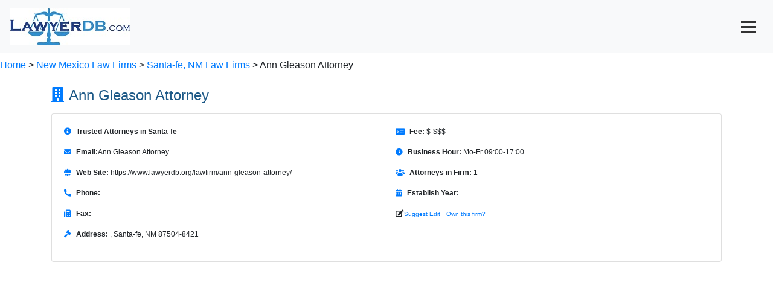

--- FILE ---
content_type: text/html; charset=utf-8
request_url: https://www.lawyerdb.org/lawfirm/ann-gleason-attorney/
body_size: 11573
content:


<!DOCTYPE html>

<html lang="en">
<head><meta charset="utf-8" /><meta name="viewport" content="width=device-width, initial-scale=1" /><title>
	Ann Gleason Attorney, Best Law Firm in Santa-fe, NM | LawyerDB
</title>
<link href="../../App_Themes/Blue/Default.css" type="text/css" rel="stylesheet" /><script type='application/ld+json'>{ "@context": "https://schema.org", "@type": "FAQPage", "mainEntity": [{"@type": "Question", "name": "Where is the law firm located?", "acceptedAnswer": { "@type": "Answer", "text": "The law firm is located at , Santa-fe, NM 87504-8421." }},{"@type": "Question", "name": "What are the law firm's practice areas?", "acceptedAnswer": { "@type": "Answer", "text": "The firm specializes in ." }},{"@type": "Question", "name": "Does the law firm offer free consultations?", "acceptedAnswer": { "@type": "Answer", "text": "Yes, the law firm offers a 30-minute free consultation for new clients. Policy might change at any time, please contact us by email  to verify in writing." }},{"@type": "Question", "name": "What are the law firm’s hours of operation?", "acceptedAnswer": { "@type": "Answer", "text": "Its opening hours are Mo-Fr 09:00-17:00.Operating hours may change and can be affected by holidays. Please call  to make an appointment. " }}]}</script><script type='application/ld+json'>{"@context": "https://schema.org","@type": "LegalService","name": "Ann Gleason Attorney","description": "Trusted Attorneys in Santa-fe","telephone": "","email": "","url": "https://www.lawyerdb.org/lawfirm/ann-gleason-attorney/","priceRange": "$-$$$","address": {"@type": "PostalAddress","streetAddress": "","addressLocality": "Santa-fe","addressRegion": "NM","postalCode": "87504-8421","addressCountry": "US"},"openingHours": "Mo-Fr 09:00-17:00","aggregateRating": {"@type": "AggregateRating","ratingValue": 5.0,"reviewCount": 1}}</script><meta name="keywords" content="Law Firm, Lawyer, LawyerDB, Ann Gleason Attorney, Santa-fe New Mexico, " /><meta name="description" content="Ann Gleason Attorney is a law firm in Santa-fe, NM." /></head>
<body>
    <form name="aspnetForm" method="post" action="?ID=ann-gleason-attorney" id="aspnetForm">
<div>
<input type="hidden" name="__VIEWSTATE" id="__VIEWSTATE" value="/[base64]/QHEhPb0aIj+0paVRBIb8oZG8YY=" />
</div>

<div>

	<input type="hidden" name="__VIEWSTATEGENERATOR" id="__VIEWSTATEGENERATOR" value="B5D1DDC7" />
</div>
  <nav class="navbar fixed-top bg-light text-primary">
  <a class="navbar-brand" href="/">
    <img src="/images/lawyerdb.jpg" id="ctl00_img1" width="200" height="62" title="LawyerDB.org, US Lawyer and Law Firm Database!" alt="LawyerDB.org, US Lawyer and Law Firm Database!" />
  </a>
  <button class="navbar-toggler" type="button" onclick="toggleMenu()" style="display: block; cursor: pointer; background: none; border: none;"
 aria-label="Toggle navigation">
      <div style="width: 25px; height: 3px; background-color: #333; margin: 5px 0;"></div>
    <div style="width: 25px; height: 3px; background-color: #333; margin: 5px 0;"></div>
    <div style="width: 25px; height: 3px; background-color: #333; margin: 5px 0;"></div>
  </button>
  <div class="navbar-collapse collapse" id="navbarNav">
    <ul class="navbar-nav ml-auto">
      <li class="nav-item"><a class="nav-link" href="/law-firm-state.aspx">Firms</a></li>
      <li class="nav-item"><a class="nav-link" href="/lawyer-state.aspx">Lawyers</a></li>
      <li class="nav-item"><a class="nav-link" href="/search.aspx">Search</a></li>
      <li class="nav-item"><a class="nav-link" href="/contactus.aspx">Contact</a></li>
      <li class="nav-item"><a class="nav-link" href="/account/login.aspx">Sign In</a></li>
    </ul>
  </div>
</nav>

<script>
    function toggleMenu() {
        const navbar = document.getElementById('navbarNav');
        navbar.classList.toggle('collapse');
    }
</script>
 
 <div class="breadcrumb-container">
    <br><br><br><br><a href='/'>Home</a>  > <a href='/lawfirms/new-mexico/'> New Mexico Law Firms</a> > <a href='/law-firm-santa-fe-nm/'>Santa-fe, NM Law Firms </a>> Ann Gleason Attorney
</div>
    <div>
        
<style>@font-face{font-family:"Font Awesome 5 Free";font-style:normal;font-weight:400;font-display:block;src:url(https://cdnjs.cloudflare.com/ajax/libs/font-awesome/5.15.4/webfonts/fa-regular-400.eot);src:url(https://cdnjs.cloudflare.com/ajax/libs/font-awesome/5.15.4/webfonts/fa-regular-400.eot?#iefix) format("embedded-opentype"),url(https://cdnjs.cloudflare.com/ajax/libs/font-awesome/5.15.4/webfonts/fa-regular-400.woff2) format("woff2"),url(https://cdnjs.cloudflare.com/ajax/libs/font-awesome/5.15.4/webfonts/fa-regular-400.woff) format("woff"),url(https://cdnjs.cloudflare.com/ajax/libs/font-awesome/5.15.4/webfonts/fa-regular-400.ttf) format("truetype"),url(https://cdnjs.cloudflare.com/ajax/libs/font-awesome/5.15.4/webfonts/fa-regular-400.svg#fontawesome) format("svg")}@font-face{font-family:"Font Awesome 5 Free";font-style:normal;font-weight:900;font-display:block;src:url(https://cdnjs.cloudflare.com/ajax/libs/font-awesome/5.15.4/webfonts/fa-solid-900.eot);src:url(https://cdnjs.cloudflare.com/ajax/libs/font-awesome/5.15.4/webfonts/fa-solid-900.eot?#iefix) format("embedded-opentype"),url(https://cdnjs.cloudflare.com/ajax/libs/font-awesome/5.15.4/webfonts/fa-solid-900.woff2) format("woff2"),url(https://cdnjs.cloudflare.com/ajax/libs/font-awesome/5.15.4/webfonts/fa-solid-900.woff) format("woff"),url(https://cdnjs.cloudflare.com/ajax/libs/font-awesome/5.15.4/webfonts/fa-solid-900.ttf) format("truetype"),url(https://cdnjs.cloudflare.com/ajax/libs/font-awesome/5.15.4/webfonts/fa-solid-900.svg#fontawesome) format("svg")}.col-md-6{position:relative;width:100%;padding-right:15px;padding-left:15px}h2{margin-top:0;margin-bottom:.5rem}h2{margin-bottom:.5rem;font-weight:500;line-height:1.2}body{margin:2px;right:8px;left:8px;font-family:Verdana,Arial,Sans-Serif,Serif;font-size:12px}h2{color:#1d5987}hr{color:#add8e6;background-color:#add8e6;border:None;height:1px}.container{display:-webkit-flex;display:flex;-webkit-flex-flow:row wrap;flex-flow:row wrap;font-size:13px}@media (min-width:960px){.container{width:960px;font-size:12px}}body{font-family:Arial,sans-serif}.section-title{font-size:1.5rem;margin-bottom:1rem}.icon{margin-right:.5rem;color:#007bff}.anchor-menu{position:sticky;top:0;background:#f8f9fa;padding:1rem;z-index:1000;border-bottom:1px solid #ddd}.anchor-menu a{margin-right:1rem;font-weight:700;text-decoration:none;color:#007bff}.card{margin-bottom:2rem}.container>section{margin-bottom:2rem}.container>section{display:block;margin-bottom:2rem}.card{width:100%}.container{display:block!important}:root{--blue:#007bff;--indigo:#6610f2;--purple:#6f42c1;--pink:#e83e8c;--red:#dc3545;--orange:#fd7e14;--yellow:#ffc107;--green:#28a745;--teal:#20c997;--cyan:#17a2b8;--white:#fff;--gray:#6c757d;--gray-dark:#343a40;--primary:#007bff;--secondary:#6c757d;--success:#28a745;--info:#17a2b8;--warning:#ffc107;--danger:#dc3545;--light:#f8f9fa;--dark:#343a40;--breakpoint-xs:0;--breakpoint-sm:576px;--breakpoint-md:768px;--breakpoint-lg:992px;--breakpoint-xl:1200px;--font-family-sans-serif:-apple-system,BlinkMacSystemFont,"Segoe UI",Roboto,"Helvetica Neue",Arial,"Noto Sans",sans-serif,"Apple Color Emoji","Segoe UI Emoji","Segoe UI Symbol","Noto Color Emoji";--font-family-monospace:SFMono-Regular,Menlo,Monaco,Consolas,"Liberation Mono","Courier New",monospace}*,::after,::before{box-sizing:border-box}html{font-family:sans-serif;line-height:1.15;-webkit-text-size-adjust:100%}nav,section{display:block}body{margin:0;font-family:-apple-system,BlinkMacSystemFont,"Segoe UI",Roboto,"Helvetica Neue",Arial,"Noto Sans",sans-serif,"Apple Color Emoji","Segoe UI Emoji","Segoe UI Symbol","Noto Color Emoji";font-size:1rem;font-weight:400;line-height:1.5;color:#212529;text-align:left;background-color:#fff}hr{box-sizing:content-box;height:0;overflow:visible}h2,h5{margin-top:0;margin-bottom:.5rem}p{margin-top:0;margin-bottom:1rem}ul{margin-top:0;margin-bottom:1rem}strong{font-weight:bolder}a{color:#007bff;text-decoration:none;background-color:transparent}img{vertical-align:middle;border-style:none}button{border-radius:0}button,input{margin:0;font-family:inherit;font-size:inherit;line-height:inherit}button,input{overflow:visible}button{text-transform:none}[type=button],button{-webkit-appearance:button}[type=button]::-moz-focus-inner,button::-moz-focus-inner{padding:0;border-style:none}::-webkit-file-upload-button{font:inherit;-webkit-appearance:button}h2,h5{margin-bottom:.5rem;font-weight:500;line-height:1.2}h2{font-size:2rem}h5{font-size:1.25rem}hr{margin-top:1rem;margin-bottom:1rem;border:0;border-top:1px solid rgba(0,0,0,.1)}.small{font-size:80%;font-weight:400}.container{width:100%;padding-right:15px;padding-left:15px;margin-right:auto;margin-left:auto}@media (min-width:576px){.container{max-width:540px}}@media (min-width:768px){.container{max-width:720px}}@media (min-width:992px){.container{max-width:960px}}@media (min-width:1200px){.container{max-width:1140px}}.row{display:-ms-flexbox;display:flex;-ms-flex-wrap:wrap;flex-wrap:wrap;margin-right:-15px;margin-left:-15px}.col-md-12,.col-md-6{position:relative;width:100%;padding-right:15px;padding-left:15px}@media (min-width:768px){.col-md-6{-ms-flex:0 0 50%;flex:0 0 50%;max-width:50%}.col-md-12{-ms-flex:0 0 100%;flex:0 0 100%;max-width:100%}}.collapse:not(.show){display:none}.nav-link{display:block;padding:.5rem 1rem}.navbar{position:relative;display:-ms-flexbox;display:flex;-ms-flex-wrap:wrap;flex-wrap:wrap;-ms-flex-align:center;align-items:center;-ms-flex-pack:justify;justify-content:space-between;padding:.5rem 1rem}.navbar-brand{display:inline-block;padding-top:.3125rem;padding-bottom:.3125rem;margin-right:1rem;font-size:1.25rem;line-height:inherit;white-space:nowrap}.navbar-nav{display:-ms-flexbox;display:flex;-ms-flex-direction:column;flex-direction:column;padding-left:0;margin-bottom:0;list-style:none}.navbar-nav .nav-link{padding-right:0;padding-left:0}.navbar-collapse{-ms-flex-preferred-size:100%;flex-basis:100%;-ms-flex-positive:1;flex-grow:1;-ms-flex-align:center;align-items:center}.navbar-toggler{padding:.25rem .75rem;font-size:1.25rem;line-height:1;background-color:transparent;border:1px solid transparent;border-radius:.25rem}.card{position:relative;display:-ms-flexbox;display:flex;-ms-flex-direction:column;flex-direction:column;min-width:0;word-wrap:break-word;background-color:#fff;background-clip:border-box;border:1px solid rgba(0,0,0,.125);border-radius:.25rem}.card-body{-ms-flex:1 1 auto;flex:1 1 auto;min-height:1px;padding:1.25rem}.card-title{margin-bottom:.75rem}.list-group{display:-ms-flexbox;display:flex;-ms-flex-direction:column;flex-direction:column;padding-left:0;margin-bottom:0;border-radius:.25rem}.bg-light{background-color:#f8f9fa!important}.fixed-top{position:fixed;top:0;right:0;left:0;z-index:1030}.my-4{margin-top:1.5rem!important}.my-4{margin-bottom:1.5rem!important}.ml-auto{margin-left:auto!important}.text-primary{color:#007bff!important}.fas{-moz-osx-font-smoothing:grayscale;-webkit-font-smoothing:antialiased;display:inline-block;font-style:normal;font-variant:normal;text-rendering:auto;line-height:1}.fa-balance-scale:before{content:"\f24e"}.fa-building:before{content:"\f1ad"}.fa-calendar-alt:before{content:"\f073"}.fa-clock:before{content:"\f017"}.fa-edit:before{content:"\f044"}.fa-envelope:before{content:"\f0e0"}.fa-fax:before{content:"\f1ac"}.fa-file-alt:before{content:"\f15c"}.fa-gavel:before{content:"\f0e3"}.fa-globe:before{content:"\f0ac"}.fa-history:before{content:"\f1da"}.fa-info-circle:before{content:"\f05a"}.fa-map-marker-alt:before{content:"\f3c5"}.fa-money-check-alt:before{content:"\f53d"}.fa-phone-alt:before{content:"\f879"}.fa-question-circle:before{content:"\f059"}.fa-star:before{content:"\f005"}.fa-user-tie:before{content:"\f508"}.fa-users:before{content:"\f0c0"}.fas{font-family:"Font Awesome 5 Free"}.fas{font-weight:900}</style>
<div class="container my-4">
     <!-- Profile Section -->
    <section id="profile">
    <h2 class="section-title"><i class="fas fa-building icon"></i>Ann Gleason Attorney</h2>
     
        <div class="card">
        <div class="card-body">
            <div class="row">
                <!-- Column 1 -->
                <div class="col-md-6">  
                     <p><i class="fas fa-info-circle icon"></i><strong>Trusted Attorneys in Santa-fe</strong></p>
                    <p><i class="fas fa-envelope icon"></i><strong>Email:</strong>Ann Gleason Attorney </p>
                    <p><i class="fas fa-globe icon"></i><strong>Web Site:</strong> https://www.lawyerdb.org/lawfirm/ann-gleason-attorney/</p>
                    <p><i class="fas fa-phone-alt icon"></i><strong>Phone:</strong> </p>
                    <p><i class="fas fa-fax icon"></i><strong>Fax:</strong> </p>
                    <p><i class="fas fa-gavel icon"></i><strong>Address:</strong> , Santa-fe, NM 87504-8421</p>
                    </div>
                <!-- Column 2 -->
                <div class="col-md-6">
                    <p><i class="fas fa-money-check-alt icon"></i><strong>Fee:</strong> $-$$$</p>
                    <p><i class="fas fa-clock icon"></i><strong>Business Hour:</strong> Mo-Fr 09:00-17:00</p>
                    <p><i class="fas fa-users icon"></i><strong>Attorneys in Firm:</strong> 1</p>
                 
                    <p><i class="fas fa-calendar-alt icon"></i><strong>Establish Year:</strong> </p>
                   
                    <p> <i class="fas fa-edit"></i><a rel="nofollow" href="/contactus.aspx?a=f-ann-gleason-attorney" class="small">Suggest Edit</a> - <a rel="nofollow" href="/account/create.aspx?a=f-ann-gleason-attorney" class="small">Own this firm?</a></p>

                </div>
                 <script async src='//pagead2.googlesyndication.com/pagead/js/adsbygoogle.js'></script><!-- ResListingCenter --><ins class='adsbygoogle'     style='display:block'      data-ad-client='ca-pub-5314779257581305'      data-ad-slot='8551572557'      data-ad-format='auto'></ins><script>(adsbygoogle = window.adsbygoogle || []).push({}); </script>
                 
            </div>
        </div>
    </div>
</section>
    <script async src='//pagead2.googlesyndication.com/pagead/js/adsbygoogle.js'></script><!-- ResListingCenter --><ins class='adsbygoogle'     style='display:block'      data-ad-client='ca-pub-5314779257581305'      data-ad-slot='8551572557'      data-ad-format='auto'></ins><script>(adsbygoogle = window.adsbygoogle || []).push({}); </script>
                 
        <!-- Anchor Menu -->
<nav class="anchor-menu">
    <a href="#profile"><i class="fas fa-building icon"></i>Profile</a>
     <a href="#lawyers"><i class="fas fa-user-tie icon"></i>Lawyers</a>
    <a href="#faq"><i class="fas fa-question-circle icon"></i>FAQ</a>
    <a href="#review"><i class="fas fa-star icon"></i>Review</a>
     <a href="#near"><i class="fas fa-map-marker-alt icon"></i>Nearby Law Firms</a>
</nav>
        <!-- Lawyers Section -->
    <section id="lawyers">
        <h2 class="section-title"><i class="fas fa-user-tie icon"></i>Lawyers in Ann Gleason Attorney</h2>
        <div class="card">
            <div class="card-body">
 <div class="row">
  <div class="col-md-12">
  
    <p><i class="fas fa-balance-scale icon"></i><strong>Practice Area:</strong> </p>
             
<p><i class="fas fa-info-circle icon"></i><strong>About:</strong> Trusted Attorneys in Santa-fe</p>
    
    
</div>
<div class="col-md-6"> 
    <p><i class="fas fa-history icon"></i><strong>Former Firm Names:</strong> We are proud to continue serving clients under our established name.</p>
<p><i class="fas fa-users icon"></i><strong>Clients:</strong> Our clients value our commitment to privacy and professionalism.</p>

    </div>
<div class="col-md-6"> 
    <p><i class="fas fa-map-marker-alt icon"></i><strong>Other Office Locations:</strong> We offer remote legal services and assist clients anywhere.</p>
<p><i class="fas fa-file-alt icon"></i><strong>References:</strong> References are shared directly with clients to ensure confidentiality.</p>
  
  </div>
           </div>     
                <h5 class="card-title">Team Members</h5>
      <div class="col-md-12">
     
    </div>
                <ul class="list-group">
                    <li class='list-group-item'><strong><a href='/lawyer/ann-catherine-gleason/'>Ann Catherine Gleason</a></strong> - Member - Family Law, Real Estate, Immigration Law, Wills Law, Estate Planning Law</li>
                </ul>
            </div>
        </div>
    </section>
        <script async src='//pagead2.googlesyndication.com/pagead/js/adsbygoogle.js'></script><!-- ResListingCenter --><ins class='adsbygoogle'     style='display:block'      data-ad-client='ca-pub-5314779257581305'      data-ad-slot='8551572557'      data-ad-format='auto'></ins><script>(adsbygoogle = window.adsbygoogle || []).push({}); </script>
        <!-- Q&A Section -->
    <section id="faq">
        <h2 class="section-title"><i class="fas fa-question-circle icon"></i>FAQ</h2>
        <div class="card">
            <div class="card-body">
                <h5 class="card-title">Frequently Asked Questions</h5>
                <div id='faq-section'><div class='faq-item'><div class='question'><strong>Q: Where is the law firm located?</strong></div><div class='answer'>A: The law firm is located at , Santa-fe, NM 87504-8421.</div></div><hr><div class='faq-item'><div class='question'><strong>Q: What are the law firm's practice areas?</strong></div><div class='answer'>A: The firm specializes in .</div></div><hr><div class='faq-item'><div class='question'><strong>Q: Does the law firm offer free consultations?</strong></div><div class='answer'>A: Yes, the law firm offers a 30-minute free consultation for new clients. Policy might change at any time, please contact us by email  to verify in writing.</div></div><hr><div class='faq-item'><div class='question'><strong>Q: What are the law firm’s hours of operation?</strong></div><div class='answer'>A: Its opening hours are Mo-Fr 09:00-17:00.Operating hours may change and can be affected by holidays. Please call  to make an appointment. </div></div><hr></div>
             </div>
        </div>
    </section>
          <script async src='//pagead2.googlesyndication.com/pagead/js/adsbygoogle.js'></script><!-- ResListingCenter --><ins class='adsbygoogle'     style='display:block'      data-ad-client='ca-pub-5314779257581305'      data-ad-slot='8551572557'      data-ad-format='auto'></ins><script>(adsbygoogle = window.adsbygoogle || []).push({}); </script>
    <!-- Review Section -->
    <section id="review">
        <h2 class="section-title"><i class="fas fa-star icon"></i>Customer Reviews    <a href="/review.aspx?id=213820&t=f" class="btn btn-primary mt-3"><i class="fas fa-pen"></i>Write a Review</a>
          </h2>
        <div class="card rating">
            <div class="card-body">

                <h5 class="card-title">  Review Score:5.0</h5>
              
                    ★★★★★ - Excellent service, highly professional!<br>

                </div>
        </div>
    </section>
            <!-- Anchor Menu -->
<nav class="anchor-menu">
    <a href="#profile"><i class="fas fa-building icon"></i>Profile</a>
     <a href="#lawyers"><i class="fas fa-user-tie icon"></i>Lawyers</a>
    <a href="#faq"><i class="fas fa-question-circle icon"></i>FAQ</a>
    <a href="#review"><i class="fas fa-star icon"></i>Review</a>
     <a href="#near"><i class="fas fa-map-marker-alt icon"></i>Nearby Law Firms</a>
</nav>
    <!-- Nearby Law Firms Section -->
          <script async src='//pagead2.googlesyndication.com/pagead/js/adsbygoogle.js'></script><!-- ResListingCenter --><ins class='adsbygoogle'     style='display:block'      data-ad-client='ca-pub-5314779257581305'      data-ad-slot='8551572557'      data-ad-format='auto'></ins><script>(adsbygoogle = window.adsbygoogle || []).push({}); </script>
    <section id="near">
        <h2 class="section-title"><i class="fas fa-map-marker-alt icon"></i>Nearby Law Firms</h2>
        <div class="card">
            <div class="card-body">
                <h5 class="card-title">Other Law Firms in Santa-fe, New Mexico</h5>
                <ul class="list-group">
                    <li class='list-group-item'><strong><a href='/lawfirm/hollandhart-llp-santa-fe-nm/'>Holland & Hart LLP</a></strong> - 110 North Guadalupe, Suite 1 - Affordable Housing, Air Law, Alternative Dispute Resolution, Antitrust, Appellate Practice, Banking Law, Finance, Bankruptcy, Biotechnology, Broadband Communication, Business Transactions, Casinos And Gambling, Class Actions, Climate Change, Commercial Litigation, Construction Law, Contracts, Copyrights, Corporate Finance, Corporate Governance, Compliance, Corporate Law, E-Commerce, Emerging Business Law, Employee Benefits, Endangered Species, Energy, Environmental Law, Erisa Litigation, Estate Planning; Estate Administration, Ethanol, Export Control, Franchise Law, Government Investigations, Health Care, Hospitals, Immigration Law, Import Control, Indian Law, Intellectual Property, Intellectual Property Audits, Intellectual Property Litigation, International Law, Labor And Employment, Legislative Practice, Litigation, Medical Malpractice, Mergers And Acquisitions, Divestitures, Mining Law, Mortgages, Natural Resources, Nutritional Supplements, Oil And Gas Law, Minerals, Outdoor, Patents, Personal Injury, Product Liability, Professional Liability, Public Land Law, Public Utility Law, Energy Regulation, Real Estate, Renewable Energy, Resorts, Regulatory Law, Securities, Ski, Space Law, Tax Law, Technology Law, Trade Regulation, Technology Transfers, Telecommunications Law, Torts, Insurance, Toxic Torts, Trade Secrets, Trademarks, Trusts And Estates, Utility Law, Venture Capital, Water Law, Wealth Transfer, White Collar Crime</li><li class='list-group-item'><strong><a href='/lawfirm/hall-evans-llc-santa-fe/'>Hall & Evans, LLC</a></strong> - 2200 Brothers Road - </li><li class='list-group-item'><strong><a href='/lawfirm/modrall-sperling-roehl-harrissisk-santa/'>Modrall Sperling</a></strong> - 123 East Marcy, Suite 201 - Administrative Law, Alternative Dispute Resolution, Antitrust, Appellate Practice, Aviation Law, Banking Law, Bankruptcy, Business Law, Civil Appeals, Class Actions, Class Action Defense, Coal Mining, Collections, Commercial Law, Communications And Media, Construction And Design Law, Construction Defects, Copyrights, Corporate Law, Cultural, Historic Resources, Debtor And Creditor, Education Law, Elder Law, Election Law, Campaign, Political Law, Eminent Domain, Employee Benefits, Endangered Species, Energy, Entertainment Law, Fela, Film, The Arts, Environmental Law, Erisa, Estate Planning, Finance, Government Contracts, Government Relations, Health Care, Hospitality Law, Immigration Law, Indians And Native Populations, Insurance, Insurance Defense, Intellectual Property, Labor And Employment, Legal Malpractice, Litigation, Lobbying, Mass Torts, Media Law, Medical Malpractice, Mineral Law, Mining Law, Natural Resources, Oil And Gas Law, Oil And Gas Pipelines, Partnership Law, Patents, Personal Injury, Products Liability, Professional Liability, Property Damage, Public Finance, Public Land Law, Real Estate, Renewable Energy, Taxation, Torts, Toxic Torts, Trademarks, Trusts And Estates, Utility Law, Wills, Water Law, Water Rights, Wind Energy, Workers Compensation, Zoning Law, Planning Law, Land Use</li><li class='list-group-item'><strong><a href='/lawfirm/sutin-thayerbrowne-santa-fe-nm/'>Sutin, Thayer & Browne</a></strong> - 150 Washington Avenue, Suite 210 - Administrative Law, Agricultural Law, Alternative Dispute Resolution, Appellate Practice, Bankruptcy, Banks And Banking, Business Law, Civil Practice, Civil Rights, College And University Law, Commercial Law, Computers And Software, Constitutional Law, Construction Law, Debtor And Creditor, Disabilities, Education Law, Employee Benefits, Environmental Law, Family Law, Finance, Government, Guardianship And Conservatorship, Indians And Native Populations, Insurance, Insurance Defense, Intellectual Property, Labor And Employment, Litigation, Lobbying, Medical Malpractice, Mergers And Acquisitions, Divestitures, Natural Resources, Probate, Public Finance, Real Estate, Securities, State Taxation, Taxation, Tribal Law, Trusts And Estates, Water Law</li><li class='list-group-item'><strong><a href='/lawfirm/beatty-wozniak-santa-fe-nm/'>Beatty & Wozniak, P.C.</a></strong> - 500 Don Gaspar Ave. - Energy, Natural Resources, Environmental Law, Oil And Gas Litigation, Oil And Gas Law, Gas Commission Practice, Complex Commercial Litigation, Class Actions, Multidistrict Litigation, Environmental Regulation, Public Utility Regulation, Mergers And Acquisitions, Emerging Companies, Oil And Gas Title Examination</li><li class='list-group-item'><strong><a href='/lawfirm/nordhaus-law-firm-llp-santa/'>Nordhaus Law Firm, LLP</a></strong> - 1239 Paseo De Peralta - Commercial Law, Finance & Economic Development, Cultural Resources Protection, Environmental Law, Gaming Law, Government Relations and Tribal Codes, Housing and Infrastructure Development, Indian Affairs; Litigation and Administrative Law, Natural Resources, Real Estate, Hotel, Casino, Golf Course and Resort Development;, Tribal and State Taxation, Tribal Governmental Disputes, Trust Land Acquisitions, Trust Responsibility Enforcement, Utilities and Power Plant Development, Water Law</li><li class='list-group-item'><strong><a href='/lawfirm/craddock-davis-krause-llp-santa/'>Craddock Davis & Krause LLP</a></strong> - 210 Montezuma, Suite 200 - General Civil Trial, Appellate Practice, Federal Practice, Torts, Products Liability, Insurance, Business Law, Construction Litigation, Bankruptcy, Aviation and Aerospace, Lemon Law, Railroad Litigation, Alternative Dispute Resolution, Mediation, Arbitration, Business Litigation, Commercial Law, Commercial Litigation, Condemnation, Deceptive Trade Practices, Securities Law, Labor and Employment, Wrongful Termination, Debtor and Creditor, Business Torts, Asbestos Litigation, Aviation Litigation, Aviation Law, Automobile Negligence, Federal Employers Liability Act (FELA), Business Transactions, Oil and Gas Law, Corporate Formation, Corporate Reorganization, International Business Law, Civil Litigation, Trial Practice, Construction Law, Construction Claims, Construction Contracts, Construction Defects, Construction and Design Law, Construction Equipment Liability, Mechanics Liens, Consumer Law, Consumer Litigation, Warranty Law, Premises Liability, Emerging Business Law, Medical Malpractice, Professional Malpractice, Legal Malpractice, Maritime Law, Personal Injury, Accidents, Commercial Vehicle Liability, Catastrophic Injury, Motorcycle Accidents, Unintended Acceleration, Railroad Accidents, Secured Transactions, Transportation, Uniform Commercial Code, Wrongful Death, Church Property Rights</li><li class='list-group-item'><strong><a href='/lawfirm/cuddy-mccarthy-llp-santa-fe/'>Cuddy & McCarthy, LLP</a></strong> - 1701 Old Pecos Trail - Bankruptcy Law, Corporate, Partnership and other Business Associations, Real Estate, Subdivision Association and Construction Law, Education Law and Public Sector Representation, School Bond Issues, Employment and Civil Rights Law, General Civil and Commercial Litigation, Administrative and Regulatory Law, Indian Law, Criminal Law, Water Law, Family Law</li><li class='list-group-item'><strong><a href='/lawfirm/sommer-udall-hardwick-hyatt/'>Sommer, Udall, Hardwick & Hyatt, P.A.</a></strong> - 200 West Marcy Street, Suite 129 - Arbitration, Banking, Business Law, Commercial Law, Construction Law, Entity Law, Estate Planning, General Civil Practice, Insurance, Litigation and Appellate Practice, Mediation, Probate, Real Estate, Tax Law, Trusts</li><li class='list-group-item'><strong><a href='/lawfirm/the-sloan-firm-santa-fe/'>The Sloan Firm</a></strong> - 304 Catron Street - Health Care, Nursing Home Abuse and Neglect, Nursing Home Litigation, Automobile Accidents and Injuries, Nursing Home Negligence, Personal Injury, Accidents, Automobile Negligence, Boating Accidents, Bodily Injury, Brain Injury, Catastrophic Injury, Personal Water Craft Design Liability, FELA Federal Employers Liability Act, Commercial Vehicle Liability, Head Injury, Motor Vehicle Accidents and Injuries, Motorcycle Injuries, Severe Burns, Spinal Injury, Wrongful Death, Products Liability, Automotive Design Liability, Automotive Products Liability, Chemical Products Liability, Drug and Medical Device Litigation, Drug Contamination, Engineering Products Liability, Explosions, Industrial Products Liability, Recreational Products Liability, Transportation, Truck Accidents, Trucking Liability, Road Defects, Oil and Gas Litigation, Oilfield Injury Cases, Defective Hip Implants, Automobile Accidents, Whiplash, Plaintiffs Personal Injury, Pedestrian Injuries, Motorcycle Accidents, Motor Vehicle Accidents, Dog Bites, Electrical Injury, Bus Accidents, Bicycle Accidents, Animal Attacks, Aquatic Injuries, Construction Accidents, Industrial Accidents, School Bus Accidents, Railroad Accidents, Railroad Crossing Accidents, Birth Trauma, Diving and Offshore Injuries, Occupational Injuries, Tourist Injuries, Insurance Bad Faith, Insurance, Uninsured and Underinsured Motorists, Product Defects, Product Recall, Premises Liability, Trucking Law</li>

                </ul>
            </div>
        </div>
    </section>
           <script async src='//pagead2.googlesyndication.com/pagead/js/adsbygoogle.js'></script><!-- ResListingCenter --><ins class='adsbygoogle'     style='display:block'      data-ad-client='ca-pub-5314779257581305'      data-ad-slot='8551572557'      data-ad-format='auto'></ins><script>(adsbygoogle = window.adsbygoogle || []).push({}); </script>

</div>
       <style>
        body {
            font-family: Arial, sans-serif;
        }
        .section-title {
            font-size: 1.5rem;
            margin-bottom: 1rem;
        }
        .icon {
            margin-right: 0.5rem;
            color: #007bff;
        }
        .anchor-menu {
            position: sticky;
            top: 0;
            background: #f8f9fa;
            padding: 1rem;
            z-index: 1000;
            border-bottom: 1px solid #ddd;
        }
        .anchor-menu a {
            margin-right: 1rem;
            font-weight: bold;
            text-decoration: none;
            color: #007bff;
        }
        .anchor-menu a:hover {
            text-decoration: underline;
        }
        .card {
            margin-bottom: 2rem;
        }
        .profile-list {
            list-style: none;
            padding: 0;
        }
        .profile-list li {
            display: flex;
            align-items: center;
            margin-bottom: 0.5rem;
        }
        .profile-list li i {
            margin-right: 0.5rem;
            color: #007bff;
        }
        .qa-question {
            font-weight: bold;
        }
        .rating i {
    color: gold;
    font-size: 20px;
    margin-right: 2px;
}
        /* Ensure sections are stacked */
        .container > section {
            margin-bottom: 2rem;
        }
        .container > section {
    display: block; /* Ensure sections take full width */
    margin-bottom: 2rem; /* Add spacing between sections */

}

.card {
    width: 100%; /* Make sure the cards are full-width */
}

/* If there’s any flex or grid applied in the parent container, override it */
.container {
    display: block !important;
}

/* Remove any potential row/column flex styling */
.container > div {
    flex: none !important;
    width: 100% !important;
}

#Profile .row {
    display: flex;
    flex-wrap: wrap; /* Ensure responsiveness */
}

#Profile .col-md-6 {
    flex: 0 0 50%; /* Set column width to 50% */
    max-width: 50%; /* Ensure consistent width */
}

    </style>




    </div>
    </form>
    <center>

<hr />
  LawyerDB.org © 2012-2026 |
  <a href="/about/privacy-policy.aspx">Privacy Policy</a> |
  <a href="/about/terms-of-use.aspx">Terms of Use</a>  |
<a href="/contactus.aspx">Contact Us</a> |
<a href="/about/about-us.aspx">About Us</a>

</center>
    <link href="https://maxcdn.bootstrapcdn.com/bootstrap/4.5.2/css/bootstrap.min.css" rel="stylesheet" />
    <link rel="stylesheet" href="https://cdnjs.cloudflare.com/ajax/libs/font-awesome/5.15.4/css/all.min.css">
 
   <!-- Google tag (gtag.js) -->
<script async src="https://www.googletagmanager.com/gtag/js?id=G-H9Z6291T1N"></script>
<script>
    window.dataLayer = window.dataLayer || [];
    function gtag() { dataLayer.push(arguments); }
    gtag('js', new Date());
    gtag('config', 'G-YDQSYFG457');
</script> 
</body>
</html>


--- FILE ---
content_type: text/html; charset=utf-8
request_url: https://www.google.com/recaptcha/api2/aframe
body_size: 267
content:
<!DOCTYPE HTML><html><head><meta http-equiv="content-type" content="text/html; charset=UTF-8"></head><body><script nonce="040TrGMipWHYMHA8aUjjTg">/** Anti-fraud and anti-abuse applications only. See google.com/recaptcha */ try{var clients={'sodar':'https://pagead2.googlesyndication.com/pagead/sodar?'};window.addEventListener("message",function(a){try{if(a.source===window.parent){var b=JSON.parse(a.data);var c=clients[b['id']];if(c){var d=document.createElement('img');d.src=c+b['params']+'&rc='+(localStorage.getItem("rc::a")?sessionStorage.getItem("rc::b"):"");window.document.body.appendChild(d);sessionStorage.setItem("rc::e",parseInt(sessionStorage.getItem("rc::e")||0)+1);localStorage.setItem("rc::h",'1769901444008');}}}catch(b){}});window.parent.postMessage("_grecaptcha_ready", "*");}catch(b){}</script></body></html>